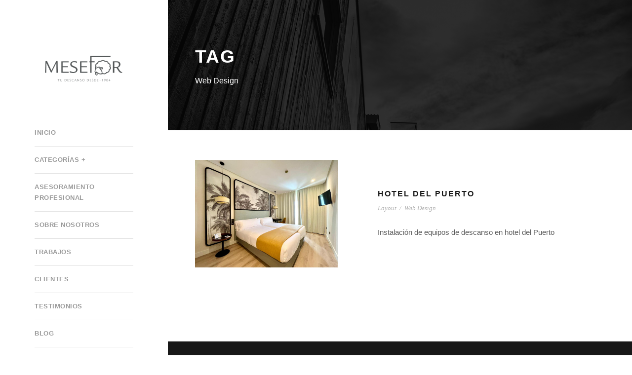

--- FILE ---
content_type: text/html; charset=UTF-8
request_url: https://mesefor.com/portfolio_tag/web-design/
body_size: 13876
content:
<!DOCTYPE html>
<html dir="ltr" lang="es"
	prefix="og: https://ogp.me/ns#"  class="no-js">
<head>
	<meta charset="UTF-8">
	<meta name="viewport" content="width=device-width, initial-scale=1">
	<link rel="profile" href="http://gmpg.org/xfn/11">
	<link rel="pingback" href="https://mesefor.com/xmlrpc.php">
	<title>Web Design - Mesefor</title>
	<style>img:is([sizes="auto" i], [sizes^="auto," i]) { contain-intrinsic-size: 3000px 1500px }</style>
	
		<!-- All in One SEO 4.3.3 - aioseo.com -->
		<meta name="robots" content="max-image-preview:large" />
		<link rel="canonical" href="https://mesefor.com/portfolio_tag/web-design/" />
		<meta name="generator" content="All in One SEO (AIOSEO) 4.3.3 " />
		<script type="application/ld+json" class="aioseo-schema">
			{"@context":"https:\/\/schema.org","@graph":[{"@type":"BreadcrumbList","@id":"https:\/\/mesefor.com\/portfolio_tag\/web-design\/#breadcrumblist","itemListElement":[{"@type":"ListItem","@id":"https:\/\/mesefor.com\/#listItem","position":1,"item":{"@type":"WebPage","@id":"https:\/\/mesefor.com\/","name":"Inicio","description":"Mesefor es una empresa de venta al por mayor de equipos de descanso (colchones, bases, canap\u00e9s, somieres y complementos).","url":"https:\/\/mesefor.com\/"},"nextItem":"https:\/\/mesefor.com\/portfolio_tag\/web-design\/#listItem"},{"@type":"ListItem","@id":"https:\/\/mesefor.com\/portfolio_tag\/web-design\/#listItem","position":2,"item":{"@type":"WebPage","@id":"https:\/\/mesefor.com\/portfolio_tag\/web-design\/","name":"Web Design","url":"https:\/\/mesefor.com\/portfolio_tag\/web-design\/"},"previousItem":"https:\/\/mesefor.com\/#listItem"}]},{"@type":"CollectionPage","@id":"https:\/\/mesefor.com\/portfolio_tag\/web-design\/#collectionpage","url":"https:\/\/mesefor.com\/portfolio_tag\/web-design\/","name":"Web Design - Mesefor","inLanguage":"es-ES","isPartOf":{"@id":"https:\/\/mesefor.com\/#website"},"breadcrumb":{"@id":"https:\/\/mesefor.com\/portfolio_tag\/web-design\/#breadcrumblist"}},{"@type":"Organization","@id":"https:\/\/mesefor.com\/#organization","name":"MESEFOR","url":"https:\/\/mesefor.com\/","sameAs":["https:\/\/www.facebook.com\/people\/Mesefor-Descanso\/100080270631974\/","https:\/\/www.instagram.com\/mesefor1904\/","https:\/\/www.youtube.com\/channel\/UCL3ZcZf6L80GVGwyN15MXKg\/featured","https:\/\/es.linkedin.com\/company\/mesefor?trk=public_profile_experience-item_profile-section-card_image-click&original_referer=httpsmesefor.com"],"contactPoint":{"@type":"ContactPoint","telephone":"+34916474193","contactType":"Customer Support"}},{"@type":"WebSite","@id":"https:\/\/mesefor.com\/#website","url":"https:\/\/mesefor.com\/","name":"Mesefor","description":"Profesionales del Descanso","inLanguage":"es-ES","publisher":{"@id":"https:\/\/mesefor.com\/#organization"}}]}
		</script>
		<!-- All in One SEO -->


<!-- Google Tag Manager for WordPress by gtm4wp.com -->
<script data-cfasync="false" data-pagespeed-no-defer>
	var gtm4wp_datalayer_name = "dataLayer";
	var dataLayer = dataLayer || [];
</script>
<!-- End Google Tag Manager for WordPress by gtm4wp.com --><link rel='dns-prefetch' href='//maps.google.com' />
<link rel='dns-prefetch' href='//fonts.googleapis.com' />
<link rel="alternate" type="application/rss+xml" title="Mesefor &raquo; Feed" href="https://mesefor.com/feed/" />
<link rel="alternate" type="application/rss+xml" title="Mesefor &raquo; Feed de los comentarios" href="https://mesefor.com/comments/feed/" />
<link rel="alternate" type="application/rss+xml" title="Mesefor &raquo; Web Design Portfolio Tag Feed" href="https://mesefor.com/portfolio_tag/web-design/feed/" />
		<!-- This site uses the Google Analytics by MonsterInsights plugin v8.13.1 - Using Analytics tracking - https://www.monsterinsights.com/ -->
		<!-- Nota: MonsterInsights no está actualmente configurado en este sitio. El dueño del sitio necesita identificarse usando su cuenta de Google Analytics en el panel de ajustes de MonsterInsights. -->
					<!-- No UA code set -->
				<!-- / Google Analytics by MonsterInsights -->
		<script type="text/javascript">
/* <![CDATA[ */
window._wpemojiSettings = {"baseUrl":"https:\/\/s.w.org\/images\/core\/emoji\/15.0.3\/72x72\/","ext":".png","svgUrl":"https:\/\/s.w.org\/images\/core\/emoji\/15.0.3\/svg\/","svgExt":".svg","source":{"concatemoji":"https:\/\/mesefor.com\/wp-includes\/js\/wp-emoji-release.min.js?ver=6.7.1"}};
/*! This file is auto-generated */
!function(i,n){var o,s,e;function c(e){try{var t={supportTests:e,timestamp:(new Date).valueOf()};sessionStorage.setItem(o,JSON.stringify(t))}catch(e){}}function p(e,t,n){e.clearRect(0,0,e.canvas.width,e.canvas.height),e.fillText(t,0,0);var t=new Uint32Array(e.getImageData(0,0,e.canvas.width,e.canvas.height).data),r=(e.clearRect(0,0,e.canvas.width,e.canvas.height),e.fillText(n,0,0),new Uint32Array(e.getImageData(0,0,e.canvas.width,e.canvas.height).data));return t.every(function(e,t){return e===r[t]})}function u(e,t,n){switch(t){case"flag":return n(e,"\ud83c\udff3\ufe0f\u200d\u26a7\ufe0f","\ud83c\udff3\ufe0f\u200b\u26a7\ufe0f")?!1:!n(e,"\ud83c\uddfa\ud83c\uddf3","\ud83c\uddfa\u200b\ud83c\uddf3")&&!n(e,"\ud83c\udff4\udb40\udc67\udb40\udc62\udb40\udc65\udb40\udc6e\udb40\udc67\udb40\udc7f","\ud83c\udff4\u200b\udb40\udc67\u200b\udb40\udc62\u200b\udb40\udc65\u200b\udb40\udc6e\u200b\udb40\udc67\u200b\udb40\udc7f");case"emoji":return!n(e,"\ud83d\udc26\u200d\u2b1b","\ud83d\udc26\u200b\u2b1b")}return!1}function f(e,t,n){var r="undefined"!=typeof WorkerGlobalScope&&self instanceof WorkerGlobalScope?new OffscreenCanvas(300,150):i.createElement("canvas"),a=r.getContext("2d",{willReadFrequently:!0}),o=(a.textBaseline="top",a.font="600 32px Arial",{});return e.forEach(function(e){o[e]=t(a,e,n)}),o}function t(e){var t=i.createElement("script");t.src=e,t.defer=!0,i.head.appendChild(t)}"undefined"!=typeof Promise&&(o="wpEmojiSettingsSupports",s=["flag","emoji"],n.supports={everything:!0,everythingExceptFlag:!0},e=new Promise(function(e){i.addEventListener("DOMContentLoaded",e,{once:!0})}),new Promise(function(t){var n=function(){try{var e=JSON.parse(sessionStorage.getItem(o));if("object"==typeof e&&"number"==typeof e.timestamp&&(new Date).valueOf()<e.timestamp+604800&&"object"==typeof e.supportTests)return e.supportTests}catch(e){}return null}();if(!n){if("undefined"!=typeof Worker&&"undefined"!=typeof OffscreenCanvas&&"undefined"!=typeof URL&&URL.createObjectURL&&"undefined"!=typeof Blob)try{var e="postMessage("+f.toString()+"("+[JSON.stringify(s),u.toString(),p.toString()].join(",")+"));",r=new Blob([e],{type:"text/javascript"}),a=new Worker(URL.createObjectURL(r),{name:"wpTestEmojiSupports"});return void(a.onmessage=function(e){c(n=e.data),a.terminate(),t(n)})}catch(e){}c(n=f(s,u,p))}t(n)}).then(function(e){for(var t in e)n.supports[t]=e[t],n.supports.everything=n.supports.everything&&n.supports[t],"flag"!==t&&(n.supports.everythingExceptFlag=n.supports.everythingExceptFlag&&n.supports[t]);n.supports.everythingExceptFlag=n.supports.everythingExceptFlag&&!n.supports.flag,n.DOMReady=!1,n.readyCallback=function(){n.DOMReady=!0}}).then(function(){return e}).then(function(){var e;n.supports.everything||(n.readyCallback(),(e=n.source||{}).concatemoji?t(e.concatemoji):e.wpemoji&&e.twemoji&&(t(e.twemoji),t(e.wpemoji)))}))}((window,document),window._wpemojiSettings);
/* ]]> */
</script>

<link rel='stylesheet' id='dashicons-css' href='https://mesefor.com/wp-includes/css/dashicons.min.css?ver=6.7.1' type='text/css' media='all' />
<link rel='stylesheet' id='wp-jquery-ui-dialog-css' href='https://mesefor.com/wp-includes/css/jquery-ui-dialog.min.css?ver=6.7.1' type='text/css' media='all' />
<link rel='stylesheet' id='bup_font_awesome-css' href='https://mesefor.com/wp-content/plugins/booking-ultra-pro/css/css/font-awesome.min.css?ver=6.7.1' type='text/css' media='all' />
<link rel='stylesheet' id='bup_style-css' href='https://mesefor.com/wp-content/plugins/booking-ultra-pro/templates/css/styles.css?ver=6.7.1' type='text/css' media='all' />
<link rel='stylesheet' id='bup_phone_code_detect_css-css' href='https://mesefor.com/wp-content/plugins/booking-ultra-pro/js/int-phone-code/css/intlTelInput.css?ver=6.7.1' type='text/css' media='all' />
<style id='wp-emoji-styles-inline-css' type='text/css'>

	img.wp-smiley, img.emoji {
		display: inline !important;
		border: none !important;
		box-shadow: none !important;
		height: 1em !important;
		width: 1em !important;
		margin: 0 0.07em !important;
		vertical-align: -0.1em !important;
		background: none !important;
		padding: 0 !important;
	}
</style>
<link rel='stylesheet' id='wp-block-library-css' href='https://mesefor.com/wp-includes/css/dist/block-library/style.min.css?ver=6.7.1' type='text/css' media='all' />
<style id='classic-theme-styles-inline-css' type='text/css'>
/*! This file is auto-generated */
.wp-block-button__link{color:#fff;background-color:#32373c;border-radius:9999px;box-shadow:none;text-decoration:none;padding:calc(.667em + 2px) calc(1.333em + 2px);font-size:1.125em}.wp-block-file__button{background:#32373c;color:#fff;text-decoration:none}
</style>
<style id='global-styles-inline-css' type='text/css'>
:root{--wp--preset--aspect-ratio--square: 1;--wp--preset--aspect-ratio--4-3: 4/3;--wp--preset--aspect-ratio--3-4: 3/4;--wp--preset--aspect-ratio--3-2: 3/2;--wp--preset--aspect-ratio--2-3: 2/3;--wp--preset--aspect-ratio--16-9: 16/9;--wp--preset--aspect-ratio--9-16: 9/16;--wp--preset--color--black: #000000;--wp--preset--color--cyan-bluish-gray: #abb8c3;--wp--preset--color--white: #ffffff;--wp--preset--color--pale-pink: #f78da7;--wp--preset--color--vivid-red: #cf2e2e;--wp--preset--color--luminous-vivid-orange: #ff6900;--wp--preset--color--luminous-vivid-amber: #fcb900;--wp--preset--color--light-green-cyan: #7bdcb5;--wp--preset--color--vivid-green-cyan: #00d084;--wp--preset--color--pale-cyan-blue: #8ed1fc;--wp--preset--color--vivid-cyan-blue: #0693e3;--wp--preset--color--vivid-purple: #9b51e0;--wp--preset--gradient--vivid-cyan-blue-to-vivid-purple: linear-gradient(135deg,rgba(6,147,227,1) 0%,rgb(155,81,224) 100%);--wp--preset--gradient--light-green-cyan-to-vivid-green-cyan: linear-gradient(135deg,rgb(122,220,180) 0%,rgb(0,208,130) 100%);--wp--preset--gradient--luminous-vivid-amber-to-luminous-vivid-orange: linear-gradient(135deg,rgba(252,185,0,1) 0%,rgba(255,105,0,1) 100%);--wp--preset--gradient--luminous-vivid-orange-to-vivid-red: linear-gradient(135deg,rgba(255,105,0,1) 0%,rgb(207,46,46) 100%);--wp--preset--gradient--very-light-gray-to-cyan-bluish-gray: linear-gradient(135deg,rgb(238,238,238) 0%,rgb(169,184,195) 100%);--wp--preset--gradient--cool-to-warm-spectrum: linear-gradient(135deg,rgb(74,234,220) 0%,rgb(151,120,209) 20%,rgb(207,42,186) 40%,rgb(238,44,130) 60%,rgb(251,105,98) 80%,rgb(254,248,76) 100%);--wp--preset--gradient--blush-light-purple: linear-gradient(135deg,rgb(255,206,236) 0%,rgb(152,150,240) 100%);--wp--preset--gradient--blush-bordeaux: linear-gradient(135deg,rgb(254,205,165) 0%,rgb(254,45,45) 50%,rgb(107,0,62) 100%);--wp--preset--gradient--luminous-dusk: linear-gradient(135deg,rgb(255,203,112) 0%,rgb(199,81,192) 50%,rgb(65,88,208) 100%);--wp--preset--gradient--pale-ocean: linear-gradient(135deg,rgb(255,245,203) 0%,rgb(182,227,212) 50%,rgb(51,167,181) 100%);--wp--preset--gradient--electric-grass: linear-gradient(135deg,rgb(202,248,128) 0%,rgb(113,206,126) 100%);--wp--preset--gradient--midnight: linear-gradient(135deg,rgb(2,3,129) 0%,rgb(40,116,252) 100%);--wp--preset--font-size--small: 13px;--wp--preset--font-size--medium: 20px;--wp--preset--font-size--large: 36px;--wp--preset--font-size--x-large: 42px;--wp--preset--spacing--20: 0.44rem;--wp--preset--spacing--30: 0.67rem;--wp--preset--spacing--40: 1rem;--wp--preset--spacing--50: 1.5rem;--wp--preset--spacing--60: 2.25rem;--wp--preset--spacing--70: 3.38rem;--wp--preset--spacing--80: 5.06rem;--wp--preset--shadow--natural: 6px 6px 9px rgba(0, 0, 0, 0.2);--wp--preset--shadow--deep: 12px 12px 50px rgba(0, 0, 0, 0.4);--wp--preset--shadow--sharp: 6px 6px 0px rgba(0, 0, 0, 0.2);--wp--preset--shadow--outlined: 6px 6px 0px -3px rgba(255, 255, 255, 1), 6px 6px rgba(0, 0, 0, 1);--wp--preset--shadow--crisp: 6px 6px 0px rgba(0, 0, 0, 1);}:where(.is-layout-flex){gap: 0.5em;}:where(.is-layout-grid){gap: 0.5em;}body .is-layout-flex{display: flex;}.is-layout-flex{flex-wrap: wrap;align-items: center;}.is-layout-flex > :is(*, div){margin: 0;}body .is-layout-grid{display: grid;}.is-layout-grid > :is(*, div){margin: 0;}:where(.wp-block-columns.is-layout-flex){gap: 2em;}:where(.wp-block-columns.is-layout-grid){gap: 2em;}:where(.wp-block-post-template.is-layout-flex){gap: 1.25em;}:where(.wp-block-post-template.is-layout-grid){gap: 1.25em;}.has-black-color{color: var(--wp--preset--color--black) !important;}.has-cyan-bluish-gray-color{color: var(--wp--preset--color--cyan-bluish-gray) !important;}.has-white-color{color: var(--wp--preset--color--white) !important;}.has-pale-pink-color{color: var(--wp--preset--color--pale-pink) !important;}.has-vivid-red-color{color: var(--wp--preset--color--vivid-red) !important;}.has-luminous-vivid-orange-color{color: var(--wp--preset--color--luminous-vivid-orange) !important;}.has-luminous-vivid-amber-color{color: var(--wp--preset--color--luminous-vivid-amber) !important;}.has-light-green-cyan-color{color: var(--wp--preset--color--light-green-cyan) !important;}.has-vivid-green-cyan-color{color: var(--wp--preset--color--vivid-green-cyan) !important;}.has-pale-cyan-blue-color{color: var(--wp--preset--color--pale-cyan-blue) !important;}.has-vivid-cyan-blue-color{color: var(--wp--preset--color--vivid-cyan-blue) !important;}.has-vivid-purple-color{color: var(--wp--preset--color--vivid-purple) !important;}.has-black-background-color{background-color: var(--wp--preset--color--black) !important;}.has-cyan-bluish-gray-background-color{background-color: var(--wp--preset--color--cyan-bluish-gray) !important;}.has-white-background-color{background-color: var(--wp--preset--color--white) !important;}.has-pale-pink-background-color{background-color: var(--wp--preset--color--pale-pink) !important;}.has-vivid-red-background-color{background-color: var(--wp--preset--color--vivid-red) !important;}.has-luminous-vivid-orange-background-color{background-color: var(--wp--preset--color--luminous-vivid-orange) !important;}.has-luminous-vivid-amber-background-color{background-color: var(--wp--preset--color--luminous-vivid-amber) !important;}.has-light-green-cyan-background-color{background-color: var(--wp--preset--color--light-green-cyan) !important;}.has-vivid-green-cyan-background-color{background-color: var(--wp--preset--color--vivid-green-cyan) !important;}.has-pale-cyan-blue-background-color{background-color: var(--wp--preset--color--pale-cyan-blue) !important;}.has-vivid-cyan-blue-background-color{background-color: var(--wp--preset--color--vivid-cyan-blue) !important;}.has-vivid-purple-background-color{background-color: var(--wp--preset--color--vivid-purple) !important;}.has-black-border-color{border-color: var(--wp--preset--color--black) !important;}.has-cyan-bluish-gray-border-color{border-color: var(--wp--preset--color--cyan-bluish-gray) !important;}.has-white-border-color{border-color: var(--wp--preset--color--white) !important;}.has-pale-pink-border-color{border-color: var(--wp--preset--color--pale-pink) !important;}.has-vivid-red-border-color{border-color: var(--wp--preset--color--vivid-red) !important;}.has-luminous-vivid-orange-border-color{border-color: var(--wp--preset--color--luminous-vivid-orange) !important;}.has-luminous-vivid-amber-border-color{border-color: var(--wp--preset--color--luminous-vivid-amber) !important;}.has-light-green-cyan-border-color{border-color: var(--wp--preset--color--light-green-cyan) !important;}.has-vivid-green-cyan-border-color{border-color: var(--wp--preset--color--vivid-green-cyan) !important;}.has-pale-cyan-blue-border-color{border-color: var(--wp--preset--color--pale-cyan-blue) !important;}.has-vivid-cyan-blue-border-color{border-color: var(--wp--preset--color--vivid-cyan-blue) !important;}.has-vivid-purple-border-color{border-color: var(--wp--preset--color--vivid-purple) !important;}.has-vivid-cyan-blue-to-vivid-purple-gradient-background{background: var(--wp--preset--gradient--vivid-cyan-blue-to-vivid-purple) !important;}.has-light-green-cyan-to-vivid-green-cyan-gradient-background{background: var(--wp--preset--gradient--light-green-cyan-to-vivid-green-cyan) !important;}.has-luminous-vivid-amber-to-luminous-vivid-orange-gradient-background{background: var(--wp--preset--gradient--luminous-vivid-amber-to-luminous-vivid-orange) !important;}.has-luminous-vivid-orange-to-vivid-red-gradient-background{background: var(--wp--preset--gradient--luminous-vivid-orange-to-vivid-red) !important;}.has-very-light-gray-to-cyan-bluish-gray-gradient-background{background: var(--wp--preset--gradient--very-light-gray-to-cyan-bluish-gray) !important;}.has-cool-to-warm-spectrum-gradient-background{background: var(--wp--preset--gradient--cool-to-warm-spectrum) !important;}.has-blush-light-purple-gradient-background{background: var(--wp--preset--gradient--blush-light-purple) !important;}.has-blush-bordeaux-gradient-background{background: var(--wp--preset--gradient--blush-bordeaux) !important;}.has-luminous-dusk-gradient-background{background: var(--wp--preset--gradient--luminous-dusk) !important;}.has-pale-ocean-gradient-background{background: var(--wp--preset--gradient--pale-ocean) !important;}.has-electric-grass-gradient-background{background: var(--wp--preset--gradient--electric-grass) !important;}.has-midnight-gradient-background{background: var(--wp--preset--gradient--midnight) !important;}.has-small-font-size{font-size: var(--wp--preset--font-size--small) !important;}.has-medium-font-size{font-size: var(--wp--preset--font-size--medium) !important;}.has-large-font-size{font-size: var(--wp--preset--font-size--large) !important;}.has-x-large-font-size{font-size: var(--wp--preset--font-size--x-large) !important;}
:where(.wp-block-post-template.is-layout-flex){gap: 1.25em;}:where(.wp-block-post-template.is-layout-grid){gap: 1.25em;}
:where(.wp-block-columns.is-layout-flex){gap: 2em;}:where(.wp-block-columns.is-layout-grid){gap: 2em;}
:root :where(.wp-block-pullquote){font-size: 1.5em;line-height: 1.6;}
</style>
<link rel='stylesheet' id='contact-form-7-css' href='https://mesefor.com/wp-content/plugins/contact-form-7/includes/css/styles.css?ver=5.7.5.1' type='text/css' media='all' />
<link rel='stylesheet' id='gdlr-core-google-font-css' href='https://fonts.googleapis.com/css?family=Raleway%3A100%2C200%2C300%2Cregular%2C500%2C600%2C700%2C800%2C900%2C100italic%2C200italic%2C300italic%2Citalic%2C500italic%2C600italic%2C700italic%2C800italic%2C900italic%7CSource+Sans+Pro%3A200%2C200italic%2C300%2C300italic%2Cregular%2Citalic%2C600%2C600italic%2C700%2C700italic%2C900%2C900italic%7COpen+Sans%3A300%2Cregular%2C500%2C600%2C700%2C800%2C300italic%2Citalic%2C500italic%2C600italic%2C700italic%2C800italic&#038;subset=cyrillic%2Ccyrillic-ext%2Clatin%2Clatin-ext%2Cvietnamese%2Cgreek%2Cgreek-ext%2Chebrew&#038;display=optional&#038;ver=6.7.1' type='text/css' media='all' />
<link rel='stylesheet' id='font-awesome-css' href='https://mesefor.com/wp-content/plugins/goodlayers-core/plugins/fontawesome/font-awesome.css?ver=6.7.1' type='text/css' media='all' />
<link rel='stylesheet' id='elegant-font-css' href='https://mesefor.com/wp-content/plugins/goodlayers-core/plugins/elegant/elegant-font.css?ver=6.7.1' type='text/css' media='all' />
<link rel='stylesheet' id='gdlr-core-plugin-css' href='https://mesefor.com/wp-content/plugins/goodlayers-core/plugins/style.css?ver=1724751710' type='text/css' media='all' />
<link rel='stylesheet' id='gdlr-core-page-builder-css' href='https://mesefor.com/wp-content/plugins/goodlayers-core/include/css/page-builder.css?ver=6.7.1' type='text/css' media='all' />
<link rel='stylesheet' id='wpgmp-frontend_css-css' href='https://mesefor.com/wp-content/plugins/wp-google-map-plugin/assets/css/frontend.css?ver=6.7.1' type='text/css' media='all' />
<link rel='stylesheet' id='infinite-style-core-css' href='https://mesefor.com/wp-content/themes/infinite/css/style-core.css?ver=6.7.1' type='text/css' media='all' />
<link rel='stylesheet' id='infinite-custom-style-css' href='https://mesefor.com/wp-content/uploads/gdlr-style-custom.css?1724751710&#038;ver=6.7.1' type='text/css' media='all' />
<script type="text/javascript" src="https://mesefor.com/wp-includes/js/jquery/jquery.min.js?ver=3.7.1" id="jquery-core-js"></script>
<script type="text/javascript" src="https://mesefor.com/wp-includes/js/jquery/jquery-migrate.min.js?ver=3.4.1" id="jquery-migrate-js"></script>
<script type="text/javascript" src="https://mesefor.com/wp-content/plugins/booking-ultra-pro/js/int-phone-code/js/intlTelInput.min.js" id="bup_phone_code_detect_js-js"></script>
<script type="text/javascript" id="bup-front_js-js-extra">
/* <![CDATA[ */
var bup_pro_front = {"wait_submit":"<img src=\"https:\/\/mesefor.com\/wp-content\/plugins\/booking-ultra-pro\/admin\/images\/loaderB16.gif\" width=\"16\" height=\"16\" \/><\/span>\u00a0 Please wait ...","country_detection":"yes","button_legend_step2":"Search Again","button_legend_step3":"<< Back","button_legend_step3_cart":"Book More","message_wait_staff_box":"Please wait ...","bb_date_picker_format":"mm\/dd\/yy","country_util_url":"https:\/\/mesefor.com\/wp-content\/plugins\/booking-ultra-pro\/js\/int-phone-code\/js\/utils.js","message_wait_availability":"<p><img src=\"https:\/\/mesefor.com\/wp-content\/plugins\/booking-ultra-pro\/admin\/images\/loaderB16.gif\" width=\"16\" height=\"16\" \/><\/span>\u00a0 Please wait ...<\/p>"};
var BUPDatePicker = {"closeText":"Done","currentText":"Today","prevText":"Prev","nextText":"Next","monthNames":["enero","febrero","marzo","abril","mayo","junio","julio","agosto","septiembre","octubre","noviembre","diciembre"],"monthNamesShort":["Ene","Feb","Mar","Abr","May","Jun","Jul","Ago","Sep","Oct","Nov","Dic"],"monthStatus":"Show a different month","dayNames":["domingo","lunes","martes","mi\u00e9rcoles","jueves","viernes","s\u00e1bado"],"dayNamesShort":["Dom","Lun","Mar","Mi\u00e9","Jue","Vie","S\u00e1b"],"dayNamesMin":["D","L","M","X","J","V","S"],"firstDay":"1","isRTL":""};
var BUPdayslimitarray = {"dayslimit_key":null,"version":"0"};
/* ]]> */
</script>
<script type="text/javascript" src="https://mesefor.com/wp-content/plugins/booking-ultra-pro/js/bup-front.js" id="bup-front_js-js"></script>
<script type="text/javascript" src="https://mesefor.com/wp-includes/js/plupload/moxie.min.js?ver=1.3.5" id="moxiejs-js"></script>
<script type="text/javascript" src="https://mesefor.com/wp-includes/js/plupload/plupload.min.js?ver=2.1.9" id="plupload-js"></script>
<script type="text/javascript" src="https://mesefor.com/wp-content/plugins/booking-ultra-pro/js/languages/jquery.validationEngine-en.js?ver=6.7.1" id="form-validate-lang-js"></script>
<script type="text/javascript" src="https://mesefor.com/wp-content/plugins/booking-ultra-pro/js/jquery.validationEngine.js?ver=6.7.1" id="form-validate-js"></script>
<!--[if lt IE 9]>
<script type="text/javascript" src="https://mesefor.com/wp-content/themes/infinite/js/html5.js?ver=6.7.1" id="infinite-html5js-js"></script>
<![endif]-->
<link rel="https://api.w.org/" href="https://mesefor.com/wp-json/" /><link rel="EditURI" type="application/rsd+xml" title="RSD" href="https://mesefor.com/xmlrpc.php?rsd" />
<meta name="generator" content="WordPress 6.7.1" />
<script type="text/javascript">var ajaxurl = "https://mesefor.com/wp-admin/admin-ajax.php";
</script><meta name="generator" content="Site Kit by Google 1.96.0" />
<!-- Google Tag Manager for WordPress by gtm4wp.com -->
<!-- GTM Container placement set to automatic -->
<script data-cfasync="false" data-pagespeed-no-defer type="text/javascript">
	var dataLayer_content = {"pagePostType":"portfolio","pagePostType2":"tax-portfolio","pageCategory":[]};
	dataLayer.push( dataLayer_content );
</script>
<script data-cfasync="false">
(function(w,d,s,l,i){w[l]=w[l]||[];w[l].push({'gtm.start':
new Date().getTime(),event:'gtm.js'});var f=d.getElementsByTagName(s)[0],
j=d.createElement(s),dl=l!='dataLayer'?'&l='+l:'';j.async=true;j.src=
'//www.googletagmanager.com/gtm.'+'js?id='+i+dl;f.parentNode.insertBefore(j,f);
})(window,document,'script','dataLayer','GTM-NXD5JBX');
</script>
<!-- End Google Tag Manager -->
<!-- End Google Tag Manager for WordPress by gtm4wp.com --><style type="text/css">.recentcomments a{display:inline !important;padding:0 !important;margin:0 !important;}</style><meta name="generator" content="Powered by WPBakery Page Builder - drag and drop page builder for WordPress."/>
<meta name="generator" content="Powered by Slider Revolution 6.5.17 - responsive, Mobile-Friendly Slider Plugin for WordPress with comfortable drag and drop interface." />
<link rel="icon" href="https://mesefor.com/wp-content/uploads/2022/04/cropped-4fav-32x32.jpg" sizes="32x32" />
<link rel="icon" href="https://mesefor.com/wp-content/uploads/2022/04/cropped-4fav-192x192.jpg" sizes="192x192" />
<link rel="apple-touch-icon" href="https://mesefor.com/wp-content/uploads/2022/04/cropped-4fav-180x180.jpg" />
<meta name="msapplication-TileImage" content="https://mesefor.com/wp-content/uploads/2022/04/cropped-4fav-270x270.jpg" />
<script>function setREVStartSize(e){
			//window.requestAnimationFrame(function() {
				window.RSIW = window.RSIW===undefined ? window.innerWidth : window.RSIW;
				window.RSIH = window.RSIH===undefined ? window.innerHeight : window.RSIH;
				try {
					var pw = document.getElementById(e.c).parentNode.offsetWidth,
						newh;
					pw = pw===0 || isNaN(pw) ? window.RSIW : pw;
					e.tabw = e.tabw===undefined ? 0 : parseInt(e.tabw);
					e.thumbw = e.thumbw===undefined ? 0 : parseInt(e.thumbw);
					e.tabh = e.tabh===undefined ? 0 : parseInt(e.tabh);
					e.thumbh = e.thumbh===undefined ? 0 : parseInt(e.thumbh);
					e.tabhide = e.tabhide===undefined ? 0 : parseInt(e.tabhide);
					e.thumbhide = e.thumbhide===undefined ? 0 : parseInt(e.thumbhide);
					e.mh = e.mh===undefined || e.mh=="" || e.mh==="auto" ? 0 : parseInt(e.mh,0);
					if(e.layout==="fullscreen" || e.l==="fullscreen")
						newh = Math.max(e.mh,window.RSIH);
					else{
						e.gw = Array.isArray(e.gw) ? e.gw : [e.gw];
						for (var i in e.rl) if (e.gw[i]===undefined || e.gw[i]===0) e.gw[i] = e.gw[i-1];
						e.gh = e.el===undefined || e.el==="" || (Array.isArray(e.el) && e.el.length==0)? e.gh : e.el;
						e.gh = Array.isArray(e.gh) ? e.gh : [e.gh];
						for (var i in e.rl) if (e.gh[i]===undefined || e.gh[i]===0) e.gh[i] = e.gh[i-1];
											
						var nl = new Array(e.rl.length),
							ix = 0,
							sl;
						e.tabw = e.tabhide>=pw ? 0 : e.tabw;
						e.thumbw = e.thumbhide>=pw ? 0 : e.thumbw;
						e.tabh = e.tabhide>=pw ? 0 : e.tabh;
						e.thumbh = e.thumbhide>=pw ? 0 : e.thumbh;
						for (var i in e.rl) nl[i] = e.rl[i]<window.RSIW ? 0 : e.rl[i];
						sl = nl[0];
						for (var i in nl) if (sl>nl[i] && nl[i]>0) { sl = nl[i]; ix=i;}
						var m = pw>(e.gw[ix]+e.tabw+e.thumbw) ? 1 : (pw-(e.tabw+e.thumbw)) / (e.gw[ix]);
						newh =  (e.gh[ix] * m) + (e.tabh + e.thumbh);
					}
					var el = document.getElementById(e.c);
					if (el!==null && el) el.style.height = newh+"px";
					el = document.getElementById(e.c+"_wrapper");
					if (el!==null && el) {
						el.style.height = newh+"px";
						el.style.display = "block";
					}
				} catch(e){
					console.log("Failure at Presize of Slider:" + e)
				}
			//});
		  };</script>
<noscript><style> .wpb_animate_when_almost_visible { opacity: 1; }</style></noscript></head>

<body class="archive tax-portfolio_tag term-web-design term-125 gdlr-core-body infinite-body infinite-body-front infinite-full  infinite-blockquote-style-1 gdlr-core-link-to-lightbox wpb-js-composer js-comp-ver-6.9.0 vc_responsive" data-home-url="https://mesefor.com/" >

<!-- GTM Container placement set to automatic -->
<!-- Google Tag Manager (noscript) -->
				<noscript><iframe src="https://www.googletagmanager.com/ns.html?id=GTM-NXD5JBX" height="0" width="0" style="display:none;visibility:hidden" aria-hidden="true"></iframe></noscript>
<!-- End Google Tag Manager (noscript) --><div class="infinite-mobile-header-wrap" ><div class="infinite-mobile-header infinite-header-background infinite-style-slide infinite-sticky-mobile-navigation " id="infinite-mobile-header" ><div class="infinite-mobile-header-container infinite-container clearfix" ><div class="infinite-logo  infinite-item-pdlr"><div class="infinite-logo-inner"><a class="" href="https://mesefor.com/" ><img src="https://mesefor.com/wp-content/uploads/2022/04/logo_mesefor_fondo_blanco_page-0001__2_-removebg-preview.png" alt="" width="594" height="420" title="logo_mesefor_fondo_blanco_page-0001__2_-removebg-preview" /></a></div></div><div class="infinite-mobile-menu-right" ><div class="infinite-mobile-menu" ><a class="infinite-mm-menu-button infinite-mobile-menu-button infinite-mobile-button-hamburger-with-border" href="#infinite-mobile-menu" ><i class="fa fa-bars" ></i></a><div class="infinite-mm-menu-wrap infinite-navigation-font" id="infinite-mobile-menu" data-slide="left" ><ul id="menu-principal" class="m-menu"><li class="menu-item menu-item-type-custom menu-item-object-custom menu-item-1200"><a href="#main">INICIO</a></li>
<li class="menu-item menu-item-type-custom menu-item-object-custom menu-item-has-children menu-item-1202"><a href="#services">CATEGORÍAS   +</a>
<ul class="sub-menu">
	<li class="menu-item menu-item-type-custom menu-item-object-custom menu-item-7992"><a href="https://mesefor.com/colchones/">COLCHONES</a></li>
	<li class="menu-item menu-item-type-custom menu-item-object-custom menu-item-7994"><a href="https://mesefor.com/canapes-y-bases/">CANAPÉS Y BASES</a></li>
	<li class="menu-item menu-item-type-custom menu-item-object-custom menu-item-7995"><a href="https://mesefor.com/wp-content/uploads/2022/05/SISTEMAS-DE-ELEVACION-MESEFOR.pdf">SISTEMAS DE ELEVACIÓN</a></li>
	<li class="menu-item menu-item-type-custom menu-item-object-custom menu-item-7996"><a href="https://mesefor.com/cama-motor/">CAMA MOTOR</a></li>
	<li class="menu-item menu-item-type-custom menu-item-object-custom menu-item-7997"><a href="https://mesefor.com/canape-xxl-motor/">CANAPÉ XXL MOTOR</a></li>
	<li class="menu-item menu-item-type-custom menu-item-object-custom menu-item-7998"><a href="https://mesefor.com/somieres/">SOMIERES</a></li>
	<li class="menu-item menu-item-type-custom menu-item-object-custom menu-item-7999"><a href="https://mesefor.com/toppers/">TOPPERS</a></li>
	<li class="menu-item menu-item-type-custom menu-item-object-custom menu-item-8000"><a href="https://mesefor.com/cabeceros-y-almohadas/">CABECEROS Y ALMOHADAS</a></li>
	<li class="menu-item menu-item-type-custom menu-item-object-custom menu-item-8001"><a href="https://mesefor.com/camas-plegadas/">CAMAS PLEGADAS</a></li>
</ul>
</li>
<li class="menu-item menu-item-type-custom menu-item-object-custom menu-item-6897"><a href="#asesoramiento">ASESORAMIENTO PROFESIONAL</a></li>
<li class="menu-item menu-item-type-custom menu-item-object-custom menu-item-6894"><a href="#nosotros">SOBRE NOSOTROS</a></li>
<li class="menu-item menu-item-type-custom menu-item-object-custom menu-item-1203"><a href="#works">TRABAJOS</a></li>
<li class="menu-item menu-item-type-custom menu-item-object-custom menu-item-1205"><a href="#team">CLIENTES</a></li>
<li class="menu-item menu-item-type-custom menu-item-object-custom menu-item-7373"><a href="#testimonios">TESTIMONIOS</a></li>
<li class="menu-item menu-item-type-custom menu-item-object-custom menu-item-1201"><a href="#news">BLOG</a></li>
<li class="menu-item menu-item-type-custom menu-item-object-custom menu-item-1204"><a href="#contact">CONTACTO</a></li>
</ul></div></div></div></div></div></div><div class="infinite-body-outer-wrapper ">
		<div class="infinite-body-wrapper clearfix  infinite-left">
	<div class="infinite-header-side-nav infinite-header-background  infinite-style-side infinite-style-left" id="infinite-header-side-nav" >	
<header class="infinite-header-wrap infinite-header-style-side infinite-left-align" >
	<div class="infinite-logo "><div class="infinite-logo-inner"><a class="" href="https://mesefor.com/" ><img src="https://mesefor.com/wp-content/uploads/2022/04/logo_mesefor_fondo_blanco_page-0001__2_-removebg-preview.png" alt="" width="594" height="420" title="logo_mesefor_fondo_blanco_page-0001__2_-removebg-preview"  srcset="https://mesefor.com/wp-content/uploads/2022/04/logo_mesefor_fondo_blanco_page-0001__2_-removebg-preview.png 1x, https://mesefor.com/wp-content/uploads/2022/04/logo_mesefor_fondo_blanco_page-0001__2_-removebg-preview.png 2x"  /></a></div></div>	<div class="infinite-navigation clearfix " >
	<div class="infinite-main-menu" id="infinite-main-menu" ><ul id="menu-principal-1" class="sf-vertical"><li class="menu-item menu-item-type-custom menu-item-object-custom menu-item-1200"><a href="#main">INICIO</a></li>
<li class="menu-item menu-item-type-custom menu-item-object-custom menu-item-has-children menu-item-1202"><a href="#services">CATEGORÍAS   +</a>
<ul class="sub-menu">
	<li class="menu-item menu-item-type-custom menu-item-object-custom menu-item-7992"><a href="https://mesefor.com/colchones/">COLCHONES</a></li>
	<li class="menu-item menu-item-type-custom menu-item-object-custom menu-item-7994"><a href="https://mesefor.com/canapes-y-bases/">CANAPÉS Y BASES</a></li>
	<li class="menu-item menu-item-type-custom menu-item-object-custom menu-item-7995"><a href="https://mesefor.com/wp-content/uploads/2022/05/SISTEMAS-DE-ELEVACION-MESEFOR.pdf">SISTEMAS DE ELEVACIÓN</a></li>
	<li class="menu-item menu-item-type-custom menu-item-object-custom menu-item-7996"><a href="https://mesefor.com/cama-motor/">CAMA MOTOR</a></li>
	<li class="menu-item menu-item-type-custom menu-item-object-custom menu-item-7997"><a href="https://mesefor.com/canape-xxl-motor/">CANAPÉ XXL MOTOR</a></li>
	<li class="menu-item menu-item-type-custom menu-item-object-custom menu-item-7998"><a href="https://mesefor.com/somieres/">SOMIERES</a></li>
	<li class="menu-item menu-item-type-custom menu-item-object-custom menu-item-7999"><a href="https://mesefor.com/toppers/">TOPPERS</a></li>
	<li class="menu-item menu-item-type-custom menu-item-object-custom menu-item-8000"><a href="https://mesefor.com/cabeceros-y-almohadas/">CABECEROS Y ALMOHADAS</a></li>
	<li class="menu-item menu-item-type-custom menu-item-object-custom menu-item-8001"><a href="https://mesefor.com/camas-plegadas/">CAMAS PLEGADAS</a></li>
</ul>
</li>
<li class="menu-item menu-item-type-custom menu-item-object-custom menu-item-6897"><a href="#asesoramiento">ASESORAMIENTO PROFESIONAL</a></li>
<li class="menu-item menu-item-type-custom menu-item-object-custom menu-item-6894"><a href="#nosotros">SOBRE NOSOTROS</a></li>
<li class="menu-item menu-item-type-custom menu-item-object-custom menu-item-1203"><a href="#works">TRABAJOS</a></li>
<li class="menu-item menu-item-type-custom menu-item-object-custom menu-item-1205"><a href="#team">CLIENTES</a></li>
<li class="menu-item menu-item-type-custom menu-item-object-custom menu-item-7373"><a href="#testimonios">TESTIMONIOS</a></li>
<li class="menu-item menu-item-type-custom menu-item-object-custom menu-item-1201"><a href="#news">BLOG</a></li>
<li class="menu-item menu-item-type-custom menu-item-object-custom menu-item-1204"><a href="#contact">CONTACTO</a></li>
</ul></div>	</div><!-- infinite-navigation -->
	<div class="infinite-header-social infinite-pos-bottom " ><a href="mailto:soporte@mesefor.com" target="_blank" class="infinite-top-bar-social-icon" title="email" ><i class="fa fa-envelope" ></i></a><a href="https://www.facebook.com/profile.php?id=100080270631974" target="_blank" class="infinite-top-bar-social-icon" title="facebook" ><i class="fa fa-facebook" ></i></a><a href="https://www.linkedin.com/company/mesefor/about/" target="_blank" class="infinite-top-bar-social-icon" title="linkedin" ><i class="fa fa-linkedin" ></i></a><a href="https://www.youtube.com/channel/UCL3ZcZf6L80GVGwyN15MXKg" target="_blank" class="infinite-top-bar-social-icon" title="youtube" ><i class="fa fa-youtube" ></i></a><a href="https://www.instagram.com/mesefor1904/?hl=es" target="_blank" class="infinite-top-bar-social-icon" title="instagram" ><i class="fa fa-instagram" ></i></a></div></header><!-- header --></div><div class="infinite-header-side-content  infinite-style-side infinite-style-left" ><div class="infinite-page-title-wrap  infinite-style-small infinite-left-align" ><div class="infinite-header-transparent-substitute" ></div><div class="infinite-page-title-overlay"  ></div><div class="infinite-page-title-container infinite-container" ><div class="infinite-page-title-content infinite-item-pdlr"  ><h3 class="infinite-page-title"  >Tag</h3><div class="infinite-page-caption"  >Web Design</div></div></div></div>	<div class="infinite-page-wrapper" id="infinite-page-wrapper" ><div class="infinite-content-container infinite-container"><div class=" infinite-sidebar-wrap clearfix infinite-line-height-0 infinite-sidebar-style-none" ><div class=" infinite-sidebar-center infinite-column-60 infinite-line-height" ><div class="infinite-content-area" ><div class="gdlr-core-portfolio-item gdlr-core-item-pdb clearfix  gdlr-core-portfolio-item-style-medium"  ><div class="gdlr-core-portfolio-item-holder gdlr-core-js-2 clearfix" data-layout="fitrows" ><div class="gdlr-core-item-list gdlr-core-portfolio-medium  gdlr-core-size-small gdlr-core-style-left gdlr-core-item-pdlr"  ><div class="gdlr-core-portfolio-thumbnail-wrap"><div class="gdlr-core-portfolio-thumbnail gdlr-core-media-image  gdlr-core-style-icon"  ><div class="gdlr-core-portfolio-thumbnail-image-wrap  gdlr-core-zoom-on-hover" ><a  class="gdlr-core-ilightbox gdlr-core-js " href="https://mesefor.com/wp-content/uploads/2016/05/Foto-habitacion.jpg" data-ilightbox-group="gdlr-core-img-group-1" data-type="image" ><img src="https://mesefor.com/wp-content/uploads/2016/05/Foto-habitacion.jpg" alt="" width="1024" height="768" title="Foto habitación" /><span class="gdlr-core-image-overlay  gdlr-core-portfolio-overlay gdlr-core-image-overlay-center-icon gdlr-core-js"  ><span class="gdlr-core-image-overlay-content" ><span class="gdlr-core-portfolio-icon-wrap" ><i class="gdlr-core-portfolio-icon icon_zoom-in_alt" ></i></span></span></span></a></div></div></div><div class="gdlr-core-portfolio-content-wrap" ><h3 class="gdlr-core-portfolio-title gdlr-core-skin-title"  ><a href="https://mesefor.com/portfolio/full-image-style-two/" >HOTEL DEL PUERTO</a></h3><span class="gdlr-core-portfolio-info gdlr-core-portfolio-info-tag gdlr-core-info-font gdlr-core-skin-caption"  ><a href="https://mesefor.com/portfolio_tag/layout/" rel="tag">Layout</a> <span class="gdlr-core-sep">/</span> <a href="https://mesefor.com/portfolio_tag/web-design/" rel="tag">Web Design</a></span><div class="gdlr-core-portfolio-content" >Instalación de equipos de descanso en hotel del Puerto</div></div></div></div></div></div></div></div></div></div><footer><div class="infinite-copyright-wrapper" ><div class="infinite-copyright-container infinite-container"><div class="infinite-copyright-text infinite-item-pdlr">@2024 Mesefor</div></div></div></footer></div></div></div>

		<script>
			window.RS_MODULES = window.RS_MODULES || {};
			window.RS_MODULES.modules = window.RS_MODULES.modules || {};
			window.RS_MODULES.waiting = window.RS_MODULES.waiting || [];
			window.RS_MODULES.defered = true;
			window.RS_MODULES.moduleWaiting = window.RS_MODULES.moduleWaiting || {};
			window.RS_MODULES.type = 'compiled';
		</script>
		<link rel='stylesheet' id='rs-plugin-settings-css' href='https://mesefor.com/wp-content/plugins/revslider/public/assets/css/rs6.css?ver=6.5.17' type='text/css' media='all' />
<style id='rs-plugin-settings-inline-css' type='text/css'>
#rs-demo-id {}
</style>
<script type="text/javascript" src="https://mesefor.com/wp-includes/js/jquery/ui/core.min.js?ver=1.13.3" id="jquery-ui-core-js"></script>
<script type="text/javascript" src="https://mesefor.com/wp-includes/js/jquery/ui/mouse.min.js?ver=1.13.3" id="jquery-ui-mouse-js"></script>
<script type="text/javascript" src="https://mesefor.com/wp-includes/js/jquery/ui/resizable.min.js?ver=1.13.3" id="jquery-ui-resizable-js"></script>
<script type="text/javascript" src="https://mesefor.com/wp-includes/js/jquery/ui/draggable.min.js?ver=1.13.3" id="jquery-ui-draggable-js"></script>
<script type="text/javascript" src="https://mesefor.com/wp-includes/js/jquery/ui/controlgroup.min.js?ver=1.13.3" id="jquery-ui-controlgroup-js"></script>
<script type="text/javascript" src="https://mesefor.com/wp-includes/js/jquery/ui/checkboxradio.min.js?ver=1.13.3" id="jquery-ui-checkboxradio-js"></script>
<script type="text/javascript" src="https://mesefor.com/wp-includes/js/jquery/ui/button.min.js?ver=1.13.3" id="jquery-ui-button-js"></script>
<script type="text/javascript" src="https://mesefor.com/wp-includes/js/jquery/ui/dialog.min.js?ver=1.13.3" id="jquery-ui-dialog-js"></script>
<script type="text/javascript" src="https://mesefor.com/wp-includes/js/jquery/ui/datepicker.min.js?ver=1.13.3" id="jquery-ui-datepicker-js"></script>
<script type="text/javascript" id="jquery-ui-datepicker-js-after">
/* <![CDATA[ */
jQuery(function(jQuery){jQuery.datepicker.setDefaults({"closeText":"Cerrar","currentText":"Hoy","monthNames":["enero","febrero","marzo","abril","mayo","junio","julio","agosto","septiembre","octubre","noviembre","diciembre"],"monthNamesShort":["Ene","Feb","Mar","Abr","May","Jun","Jul","Ago","Sep","Oct","Nov","Dic"],"nextText":"Siguiente","prevText":"Anterior","dayNames":["domingo","lunes","martes","mi\u00e9rcoles","jueves","viernes","s\u00e1bado"],"dayNamesShort":["Dom","Lun","Mar","Mi\u00e9","Jue","Vie","S\u00e1b"],"dayNamesMin":["D","L","M","X","J","V","S"],"dateFormat":"d \\dd\\e MM \\dd\\e yy","firstDay":1,"isRTL":false});});
/* ]]> */
</script>
<script type="text/javascript" src="https://mesefor.com/wp-includes/js/jquery/ui/progressbar.min.js?ver=1.13.3" id="jquery-ui-progressbar-js"></script>
<script type="text/javascript" src="https://mesefor.com/wp-content/plugins/contact-form-7/includes/swv/js/index.js?ver=5.7.5.1" id="swv-js"></script>
<script type="text/javascript" id="contact-form-7-js-extra">
/* <![CDATA[ */
var wpcf7 = {"api":{"root":"https:\/\/mesefor.com\/wp-json\/","namespace":"contact-form-7\/v1"}};
/* ]]> */
</script>
<script type="text/javascript" src="https://mesefor.com/wp-content/plugins/contact-form-7/includes/js/index.js?ver=5.7.5.1" id="contact-form-7-js"></script>
<script type="text/javascript" src="https://mesefor.com/wp-content/plugins/goodlayers-core/plugins/script.js?ver=1724751710" id="gdlr-core-plugin-js"></script>
<script type="text/javascript" id="gdlr-core-page-builder-js-extra">
/* <![CDATA[ */
var gdlr_core_pbf = {"admin":"","video":{"width":"640","height":"360"},"ajax_url":"https:\/\/mesefor.com\/wp-admin\/admin-ajax.php","ilightbox_skin":"dark"};
/* ]]> */
</script>
<script type="text/javascript" src="https://mesefor.com/wp-content/plugins/goodlayers-core/include/js/page-builder.js?ver=1.3.9" id="gdlr-core-page-builder-js"></script>
<script type="text/javascript" src="https://mesefor.com/wp-content/plugins/revslider/public/assets/js/rbtools.min.js?ver=6.5.17" defer async id="tp-tools-js"></script>
<script type="text/javascript" src="https://mesefor.com/wp-content/plugins/revslider/public/assets/js/rs6.min.js?ver=6.5.17" defer async id="revmin-js"></script>
<script type="text/javascript" src="https://mesefor.com/wp-content/plugins/wp-google-map-plugin/assets/js/vendor/webfont/webfont.js?ver=6.7.1" id="flippercode-webfont-js"></script>
<script type="text/javascript" src="https://mesefor.com/wp-content/plugins/wp-google-map-plugin/assets/js/vendor/jscrollpane/jscrollpane.js?ver=6.7.1" id="wpgmp-jscrollpane-js"></script>
<script type="text/javascript" src="https://mesefor.com/wp-content/plugins/wp-google-map-plugin/assets/js/vendor/accordion/accordion.js?ver=6.7.1" id="wpgmp-accordion-js"></script>
<script type="text/javascript" src="https://mesefor.com/wp-content/plugins/wp-google-map-plugin/assets/js/vendor/markerclustererplus/markerclustererplus.js?ver=6.7.1" id="wpgmp-markercluster-js"></script>
<script type="text/javascript" id="wpgmp-google-map-main-js-extra">
/* <![CDATA[ */
var wpgmp_local = {"all_location":"All","show_locations":"Show Locations","sort_by":"Sort by","wpgmp_not_working":"Not working...","select_category":"Select Category","place_icon_url":"https:\/\/mesefor.com\/wp-content\/plugins\/wp-google-map-plugin\/assets\/images\/icons\/"};
/* ]]> */
</script>
<script type="text/javascript" src="https://mesefor.com/wp-content/plugins/wp-google-map-plugin/assets/js/maps.js?ver=6.7.1" id="wpgmp-google-map-main-js"></script>
<script type="text/javascript" src="https://maps.google.com/maps/api/js?callback=initwpmaps&amp;libraries=geometry%2Cplaces%2Cdrawing&amp;language=en&amp;ver=6.7.1" id="wpgmp-google-api-js"></script>
<script type="text/javascript" src="https://mesefor.com/wp-includes/js/imagesloaded.min.js?ver=5.0.0" id="imagesloaded-js"></script>
<script type="text/javascript" src="https://mesefor.com/wp-includes/js/masonry.min.js?ver=4.2.2" id="masonry-js"></script>
<script type="text/javascript" src="https://mesefor.com/wp-includes/js/jquery/jquery.masonry.min.js?ver=3.1.2b" id="jquery-masonry-js"></script>
<script type="text/javascript" src="https://mesefor.com/wp-content/plugins/wp-google-map-plugin/assets/js/frontend.js?ver=6.7.1" id="wpgmp-frontend-js"></script>
<script type="text/javascript" src="https://mesefor.com/wp-content/plugins/wp-google-map-plugin/assets/js/vendor/infobox/infobox.js?ver=6.7.1" id="wpgmp-infobox-js"></script>
<script type="text/javascript" src="https://mesefor.com/wp-includes/js/jquery/ui/effect.min.js?ver=1.13.3" id="jquery-effects-core-js"></script>
<script type="text/javascript" src="https://mesefor.com/wp-content/themes/infinite/js/jquery.mmenu.js?ver=1.0.0" id="infinite-jquery-mmenu-js"></script>
<script type="text/javascript" src="https://mesefor.com/wp-content/themes/infinite/js/jquery.superfish.js?ver=1.0.0" id="infinite-jquery-superfish-js"></script>
<script type="text/javascript" src="https://mesefor.com/wp-content/themes/infinite/js/script-core.js?ver=1.0.0" id="infinite-script-core-js"></script>

</body>
</html>

<!-- Page supported by LiteSpeed Cache 7.6.2 on 2026-02-01 02:06:53 -->